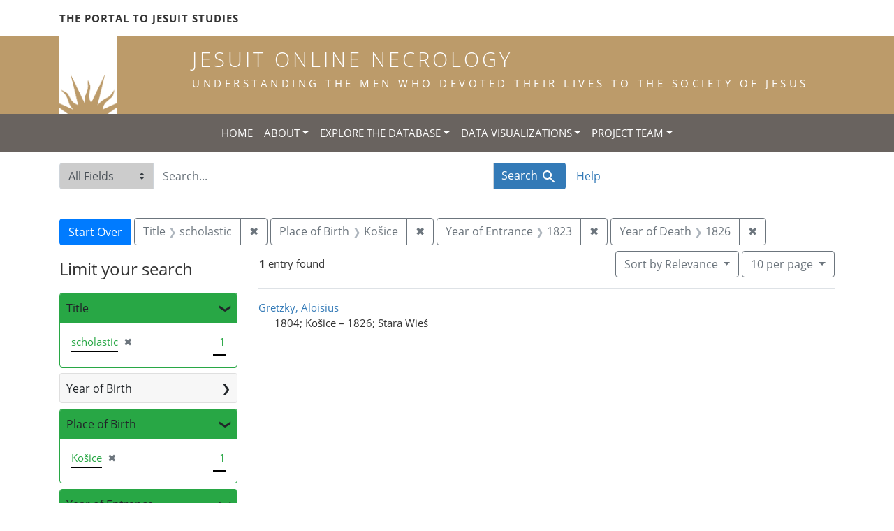

--- FILE ---
content_type: text/html; charset=utf-8
request_url: https://jesuitonlinenecrology.bc.edu/?f%5Bdeath_year_iti%5D%5B%5D=1826&f%5Bentrance_year_iti%5D%5B%5D=1823&f%5Bplace_of_birth_facet%5D%5B%5D=Ko%C5%A1ice&f%5Btitle_facet%5D%5B%5D=scholastic&q=&search_field=all_fields&sort=relevance
body_size: 5192
content:

<!DOCTYPE html>
<html class="no-js" lang="en">
  <head>
    <meta charset="utf-8">
    <meta http-equiv="Content-Type" content="text/html; charset=utf-8">
    <meta name="viewport" content="width=device-width, initial-scale=1, shrink-to-fit=no">

    <!-- Internet Explorer use the highest version available -->
    <meta http-equiv="X-UA-Compatible" content="IE=edge">

    <title>Year of Death: 1826 / Year of Entrance: 1823 / Place of Birth: Košice / Title: scholastic - Jesuit Online Necrology Search Results</title>
    <link href="https://jesuitonlinenecrology.bc.edu/catalog/opensearch.xml" title="Jesuit Online Necrology" type="application/opensearchdescription+xml" rel="search" />
    <link rel="shortcut icon" type="image/x-icon" href="/assets/favicon-2ac77be714dcfe50cdeba749fef7e6f521083334a154e1f98c4592862c9f23f7.ico" />
    <link rel="stylesheet" media="all" href="/assets/application-4df41d5f4c3c192708a18aa2428e5ef17668a63f0fba292135946dd42141d097.css" />
    <script src="/assets/application-59eec9320c2466fcfd49b496754ac300e095ca7eae90e3a0e87c1a6f6f54b114.js"></script>
    <meta name="csrf-param" content="authenticity_token" />
<meta name="csrf-token" content="pt3VcQXmEskUXPrFeSq0cUfCFrOb-9le26edNvvD-dnQynQXAQQTc_PmVqXGQupa_X2SPccjq6s-posmmEa1tw" />
      <meta name="totalResults" content="1" />
<meta name="startIndex" content="0" />
<meta name="itemsPerPage" content="10" />

  <link rel="alternate" type="application/rss+xml" title="RSS for results" href="/catalog.rss?f%5Bdeath_year_iti%5D%5B%5D=1826&amp;f%5Bentrance_year_iti%5D%5B%5D=1823&amp;f%5Bplace_of_birth_facet%5D%5B%5D=Ko%C5%A1ice&amp;f%5Btitle_facet%5D%5B%5D=scholastic&amp;q=&amp;search_field=all_fields&amp;sort=relevance" />
  <link rel="alternate" type="application/atom+xml" title="Atom for results" href="/catalog.atom?f%5Bdeath_year_iti%5D%5B%5D=1826&amp;f%5Bentrance_year_iti%5D%5B%5D=1823&amp;f%5Bplace_of_birth_facet%5D%5B%5D=Ko%C5%A1ice&amp;f%5Btitle_facet%5D%5B%5D=scholastic&amp;q=&amp;search_field=all_fields&amp;sort=relevance" />
  <link rel="alternate" type="application/json" title="JSON" href="/catalog.json?f%5Bdeath_year_iti%5D%5B%5D=1826&amp;f%5Bentrance_year_iti%5D%5B%5D=1823&amp;f%5Bplace_of_birth_facet%5D%5B%5D=Ko%C5%A1ice&amp;f%5Btitle_facet%5D%5B%5D=scholastic&amp;q=&amp;search_field=all_fields&amp;sort=relevance" />

    <!--- THIS IS TEXT TO SHOW -->
      <!-- Global site tag (gtag.js) - Google Analytics -->
 <!-- Google tag (gtag.js) -->
<script async src="https://www.googletagmanager.com/gtag/js?id=G-JV5MBTGVZS"></script>
<script>
  window.dataLayer = window.dataLayer || [];
  function gtag(){dataLayer.push(arguments);}
  gtag('js', new Date());

  gtag('config', 'G-JV5MBTGVZS');
</script>

  </head>
  <body class="blacklight-catalog blacklight-catalog-index">
    <header class="header">
  <!-- portal link container -->
  <div class="container-md">
      <div class="row">
        <div class="top-menu col-12">
          <span class="upper hidden-xs"><a href="https://www.jesuitportal.bc.edu" target="new" class="iajs">The Portal to Jesuit Studies</a></span>
          <ul class="nav navbar-nav bc-top-nav ">
            <!--
                <li>
                  <div class='nav-item user-signin'><a href="/users/sign_in">Sign in</a></div>
                </li>
            -->
          </ul>
        </div>
      </div>
    </div>
  </div>

  <!-- logo continer -->
  <div class="container-fluid brand-backgnd">
    <div class="container-md">
      <div class="brand">
        <a class="row site-header__link" href="/">
          <div class="col-md-2 col-sm-2 header-image">
            <img alt="Institute for Advanced Jesuit Studies" class="logo" src="/assets/bciajs_logo_transparent-c9c020bd7c4492ea218cf7136d6f885dbf37d7613344063eec18e282723f55cf.png" />
          </div>
          <div class="col-md-10 col-sm-10 header-text">
            <h1 class="upper header-title mt-3">Jesuit Online Necrology</h1>
            <h4 class="upper header-sub-title">Understanding the men who devoted their lives to the Society of Jesus</h4>
          </div>
        </a>
      </div>
    </div>
  </div>
</header>
    <nav id="skip-link" role="navigation" aria-label="Skip links">
      <a class="element-invisible element-focusable rounded-bottom py-2 px-3" data-turbolinks="false" href="#search_field">Skip to search</a>
      <a class="element-invisible element-focusable rounded-bottom py-2 px-3" data-turbolinks="false" href="#main-container">Skip to main content</a>
          <a class="element-invisible element-focusable rounded-bottom py-2 px-3" data-turbolinks="false" href="#documents">Skip to first result</a>

    </nav>
    <nav class="navbar navbar-expand-md topbar" role="navigation">

  <button class="navbar-toggler" type="button" data-toggle="collapse" data-target="#user-util-collapse" aria-controls="user-util-collapse" aria-expanded="false" aria-label="Toggle navigation">
    <span class="navbar-toggler-icon"></span>
  </button>

  <div class="container-fluid">  
    <div class="collapse navbar-collapse justify-content-md-center" id="user-util-collapse">
      <ul class="navbar-nav">
  <li class="nav-item"><a class="nav-link text-uppercase" href="/">Home</a></li>
  <li class="nav-item dropdown">
      <a class="nav-link dropdown-toggle text-uppercase" href="#" id="navbarAboutDropdown" role="button" data-toggle="dropdown" aria-haspopup="true" aria-expanded="false">About</a>
      <ul class="dropdown-menu" aria-labelledby="navbarAboutDropdown">
        <li><a class="dropdown-item" href="/pages/project">The Project</a></li>
        <li><a class="dropdown-item" href="/pages/source">The Source</a></li>
        <li><a class="dropdown-item" href="/pages/conventions">The Conventions</a></li>
        <li><a class="dropdown-item" href="/pages/names">The Names</a></li>
      </ul>
  </li>
  <li class="nav-item dropdown">
      <a class="nav-link dropdown-toggle text-uppercase" href="#" id="navbarAboutDropdown" role="button" data-toggle="dropdown" aria-haspopup="true" aria-expanded="false">Explore the Database</a>
      <ul class="dropdown-menu" aria-labelledby="navbarAboutDropdown">
        <li><a class="dropdown-item" href="/?search_field=all_fields&amp;q=">Browse the Database</a></li>
        <li><a class="dropdown-item" href="/pages/tips">Searching Tips/ FAQ</a></li>
      </ul>
  </li>
  <li class="nav-item dropdown">
      <a class="nav-link dropdown-toggle text-uppercase" href="#" id="navbarAboutDropdown" role="button" data-toggle="dropdown" aria-haspopup="true" aria-expanded="false">Data Visualizations</a>
      <ul class="dropdown-menu" aria-labelledby="navbarAboutDropdown">
        <li><a class="dropdown-item" href="/pages/mapping">Mapping the Necrologies</a></li>
        <li><a class="dropdown-item" href="/pages/tableau">Visualizing the Necrology</a></li>
      </ul>
  </li>
  <li class="nav-item dropdown">
      <a class="nav-link dropdown-toggle text-uppercase" href="#" id="navbarAboutDropdown" role="button" data-toggle="dropdown" aria-haspopup="true" aria-expanded="false">Project Team</a>
      <ul class="dropdown-menu" aria-labelledby="navbarAboutDropdown">
        <li><a class="dropdown-item" href="/pages/team">Project Team</a></li>
        <li><a class="dropdown-item" href="/pages/praxis">Praxis</a></li>
        <li><a class="dropdown-item" href="/pages/contact">Contact Us</a></li>
      </ul>
  </li>
  <!--
  
    <li class="nav-item"><a class="nav-link" href="/search_history">History</a>
</li>
  -->
  <!--li class="nav-item"><a class="nav-link" href="/pages">Pages</a></li-->
</ul>
    </div>
  </div>
</nav>

  <div class="navbar-search navbar" role="navigation">
    <div class="container search-navbar-jon">
      <form class="search-query-form" role="search" aria-label="Search" action="https://jesuitonlinenecrology.bc.edu/" accept-charset="UTF-8" method="get">
  <input type="hidden" name="f[death_year_iti][]" value="1826" />
<input type="hidden" name="f[entrance_year_iti][]" value="1823" />
<input type="hidden" name="f[place_of_birth_facet][]" value="Košice" />
<input type="hidden" name="f[title_facet][]" value="scholastic" />
<input type="hidden" name="sort" value="relevance" />
    <label for="search_field" class="sr-only">Search in</label>
  <div class="input-group">
    

        <select name="search_field" id="search_field" title="Targeted search options" class="custom-select search-field"><option selected="selected" value="all_fields">All Fields</option>
<option value="name">Name</option>
<option value="place">Place</option></select>

    <label for="q" class="sr-only">search for</label>
    <input type="text" name="q" id="q" value="" placeholder="Search..." class="search-q q form-control rounded-0" autocomplete="off" data-autocomplete-enabled="true" data-autocomplete-path="/catalog/suggest" />

    <span class="input-group-append">
      

      <button type="submit" class="btn btn-primary search-btn" id="search">
        <span class="submit-search-text">Search</span>
        <span class="blacklight-icons blacklight-icon-search" aria-hidden="true"><?xml version="1.0"?>
<svg width="24" height="24" viewBox="0 0 24 24" aria-label="Search" role="img">
  <title>Search</title>
  <path fill="none" d="M0 0h24v24H0V0z"/>
  <path d="M15.5 14h-.79l-.28-.27C15.41 12.59 16 11.11 16 9.5 16 5.91 13.09 3 9.5 3S3 5.91 3 9.5 5.91 16 9.5 16c1.61 0 3.09-.59 4.23-1.57l.27.28v.79l5 4.99L20.49 19l-4.99-5zm-6 0C7.01 14 5 11.99 5 9.5S7.01 5 9.5 5 14 7.01 14 9.5 11.99 14 9.5 14z"/>
</svg>
</span>
      </button>
    </span>
  </div>
</form>


      <div class="search-links clearfix">
        <p id="search-help" class="search-link"><a href="/pages/tips">Help</a></p>
        <!--p id="advanced-search" class="search-link"><a href="/advanced">Advanced Search</a></p-->
      </div>
    </div>
  </div>


  <main id="main-container" class="container" role="main" aria-label="Main content">
      <h1 class="sr-only top-content-title">Search</h1>

      <div id="appliedParams" class="clearfix constraints-container">
      <h2 class="sr-only">Search Constraints</h2>

      <a class="catalog_startOverLink btn btn-primary" href="/">Start Over</a>

      <span class="constraints-label sr-only">You searched for:</span>
      
<span class="btn-group applied-filter constraint filter filter-title_facet">
  <span class="constraint-value btn btn-outline-secondary">
      <span class="filter-name">Title</span>
      <span class="filter-value" title="scholastic">scholastic</span>
  </span>
    <a class="btn btn-outline-secondary remove" href="/?f%5Bdeath_year_iti%5D%5B%5D=1826&amp;f%5Bentrance_year_iti%5D%5B%5D=1823&amp;f%5Bplace_of_birth_facet%5D%5B%5D=Ko%C5%A1ice&amp;q=&amp;search_field=all_fields&amp;sort=relevance">
      <span class="remove-icon" aria-hidden="true">✖</span>
      <span class="sr-only">
        Remove constraint Title: scholastic
      </span>
</a></span>



<span class="btn-group applied-filter constraint filter filter-place_of_birth_facet">
  <span class="constraint-value btn btn-outline-secondary">
      <span class="filter-name">Place of Birth</span>
      <span class="filter-value" title="Košice">Košice</span>
  </span>
    <a class="btn btn-outline-secondary remove" href="/?f%5Bdeath_year_iti%5D%5B%5D=1826&amp;f%5Bentrance_year_iti%5D%5B%5D=1823&amp;f%5Btitle_facet%5D%5B%5D=scholastic&amp;q=&amp;search_field=all_fields&amp;sort=relevance">
      <span class="remove-icon" aria-hidden="true">✖</span>
      <span class="sr-only">
        Remove constraint Place of Birth: Košice
      </span>
</a></span>



<span class="btn-group applied-filter constraint filter filter-entrance_year_iti">
  <span class="constraint-value btn btn-outline-secondary">
      <span class="filter-name">Year of Entrance</span>
      <span class="filter-value" title="1823">1823</span>
  </span>
    <a class="btn btn-outline-secondary remove" href="/?f%5Bdeath_year_iti%5D%5B%5D=1826&amp;f%5Bplace_of_birth_facet%5D%5B%5D=Ko%C5%A1ice&amp;f%5Btitle_facet%5D%5B%5D=scholastic&amp;q=&amp;search_field=all_fields&amp;sort=relevance">
      <span class="remove-icon" aria-hidden="true">✖</span>
      <span class="sr-only">
        Remove constraint Year of Entrance: 1823
      </span>
</a></span>



<span class="btn-group applied-filter constraint filter filter-death_year_iti">
  <span class="constraint-value btn btn-outline-secondary">
      <span class="filter-name">Year of Death</span>
      <span class="filter-value" title="1826">1826</span>
  </span>
    <a class="btn btn-outline-secondary remove" href="/?f%5Bentrance_year_iti%5D%5B%5D=1823&amp;f%5Bplace_of_birth_facet%5D%5B%5D=Ko%C5%A1ice&amp;f%5Btitle_facet%5D%5B%5D=scholastic&amp;q=&amp;search_field=all_fields&amp;sort=relevance">
      <span class="remove-icon" aria-hidden="true">✖</span>
      <span class="sr-only">
        Remove constraint Year of Death: 1826
      </span>
</a></span>


    </div>



    <div class="row">
  <div class="col-md-12">
    <div id="main-flashes">
      <div class="flash_messages">
    
    
    
    
</div>

    </div>
  </div>
</div>


    <div class="row">
          <section id="content" class="col-lg-9 order-last" aria-label="search results">
        





<div id="sortAndPerPage" class="sort-pagination d-md-flex justify-content-between" role="navigation" aria-label="Results navigation">
  <nav class="pagination" role="region">
      <div class="page-links">
      <span class="page-entries">
        <strong>1</strong> entry found
      </span>
    </div> 

</nav>

  <div class="search-widgets">

          <div id="sort-dropdown" class="btn-group sort-dropdown">
  <button type="button" class="btn btn-outline-secondary dropdown-toggle" data-toggle="dropdown" aria-expanded="false">
    Sort<span class="d-none d-sm-inline"> by Relevance</span> <span class="caret"></span>
  </button>

  <div class="dropdown-menu" role="menu">
      <a class="dropdown-item" role="menuitem" href="/?f%5Bdeath_year_iti%5D%5B%5D=1826&amp;f%5Bentrance_year_iti%5D%5B%5D=1823&amp;f%5Bplace_of_birth_facet%5D%5B%5D=Ko%C5%A1ice&amp;f%5Btitle_facet%5D%5B%5D=scholastic&amp;q=&amp;search_field=all_fields&amp;sort=relevance">Relevance</a>
      <a class="dropdown-item" role="menuitem" href="/?f%5Bdeath_year_iti%5D%5B%5D=1826&amp;f%5Bentrance_year_iti%5D%5B%5D=1823&amp;f%5Bplace_of_birth_facet%5D%5B%5D=Ko%C5%A1ice&amp;f%5Btitle_facet%5D%5B%5D=scholastic&amp;q=&amp;search_field=all_fields&amp;sort=name">Name</a>
      <a class="dropdown-item" role="menuitem" href="/?f%5Bdeath_year_iti%5D%5B%5D=1826&amp;f%5Bentrance_year_iti%5D%5B%5D=1823&amp;f%5Bplace_of_birth_facet%5D%5B%5D=Ko%C5%A1ice&amp;f%5Btitle_facet%5D%5B%5D=scholastic&amp;q=&amp;search_field=all_fields&amp;sort=birth_asc">Year of birth (ascending)</a>
      <a class="dropdown-item" role="menuitem" href="/?f%5Bdeath_year_iti%5D%5B%5D=1826&amp;f%5Bentrance_year_iti%5D%5B%5D=1823&amp;f%5Bplace_of_birth_facet%5D%5B%5D=Ko%C5%A1ice&amp;f%5Btitle_facet%5D%5B%5D=scholastic&amp;q=&amp;search_field=all_fields&amp;sort=birth_desc">Year of birth (descending)</a>
  </div>
</div>




          <span class="sr-only">Number of results to display per page</span>
  <div id="per_page-dropdown" class="btn-group per_page-dropdown">
  <button type="button" class="btn btn-outline-secondary dropdown-toggle" data-toggle="dropdown" aria-expanded="false">
    10<span class="sr-only"> per page</span><span class="d-none d-sm-inline"> per page</span> <span class="caret"></span>
  </button>

  <div class="dropdown-menu" role="menu">
      <a class="dropdown-item" role="menuitem" href="/?f%5Bdeath_year_iti%5D%5B%5D=1826&amp;f%5Bentrance_year_iti%5D%5B%5D=1823&amp;f%5Bplace_of_birth_facet%5D%5B%5D=Ko%C5%A1ice&amp;f%5Btitle_facet%5D%5B%5D=scholastic&amp;per_page=10&amp;q=&amp;search_field=all_fields&amp;sort=relevance">10<span class="sr-only"> per page</span></a>
      <a class="dropdown-item" role="menuitem" href="/?f%5Bdeath_year_iti%5D%5B%5D=1826&amp;f%5Bentrance_year_iti%5D%5B%5D=1823&amp;f%5Bplace_of_birth_facet%5D%5B%5D=Ko%C5%A1ice&amp;f%5Btitle_facet%5D%5B%5D=scholastic&amp;per_page=20&amp;q=&amp;search_field=all_fields&amp;sort=relevance">20<span class="sr-only"> per page</span></a>
      <a class="dropdown-item" role="menuitem" href="/?f%5Bdeath_year_iti%5D%5B%5D=1826&amp;f%5Bentrance_year_iti%5D%5B%5D=1823&amp;f%5Bplace_of_birth_facet%5D%5B%5D=Ko%C5%A1ice&amp;f%5Btitle_facet%5D%5B%5D=scholastic&amp;per_page=50&amp;q=&amp;search_field=all_fields&amp;sort=relevance">50<span class="sr-only"> per page</span></a>
      <a class="dropdown-item" role="menuitem" href="/?f%5Bdeath_year_iti%5D%5B%5D=1826&amp;f%5Bentrance_year_iti%5D%5B%5D=1823&amp;f%5Bplace_of_birth_facet%5D%5B%5D=Ko%C5%A1ice&amp;f%5Btitle_facet%5D%5B%5D=scholastic&amp;per_page=100&amp;q=&amp;search_field=all_fields&amp;sort=relevance">100<span class="sr-only"> per page</span></a>
  </div>
</div>



        

</div>
</div>


<h2 class="sr-only">Search Results</h2>

  <div id="documents" class="documents-list">
  <article data-document-id="9305" data-document-counter="1" itemscope="itemscope" itemtype="http://schema.org/Thing" class="document document-position-1">
  
    <div class="document-main-section">
      <a data-context-href="/catalog/9305/track?counter=1&amp;document_id=9305&amp;search_id=180130290" itemprop="name" href="/catalog/9305">Gretzky, Aloisius</a>
      
      
      <div class="tombstone">
        <span class="tombstone__birth">1804; Košice</span>
        <span class="tombstone__connector"> – </span>
        <span class="tombstone__death">1826; Stara Wieś</span>
      </div>
    </div>
    
  
</article>
</div>





    </section>

    <section id="sidebar" class="page-sidebar col-lg-3 order-first" aria-label="limit your search">
            <div id="facets" class="facets sidenav facets-toggleable-md">
  <div class="facets-header">
    <h2 class="facets-heading">Limit your search</h2>

    <button class="navbar-toggler navbar-toggler-right" type="button" data-toggle="collapse" data-target="#facet-panel-collapse" aria-controls="facet-panel-collapse" aria-expanded="false" aria-label="Toggle facets">
      <span class="navbar-toggler-icon"></span>
</button>  </div>

  <div id="facet-panel-collapse" class="facets-collapse collapse">
      <div class="card facet-limit blacklight-title_facet facet-limit-active">
  <h3 class="card-header p-0 facet-field-heading" id="facet-title_facet-header">
    <button
      type="button"
      class="btn btn-block p-2 text-left collapse-toggle "
      data-toggle="collapse"
      data-target="#facet-title_facet"
      aria-expanded="true"
    >
          Title

    </button>
  </h3>
  <div id="facet-title_facet" aria-labelledby="facet-title_facet-header" class="panel-collapse facet-content collapse show">
    <div class="card-body">
              
    <ul class="facet-values list-unstyled">
      <li><span class="facet-label"><span class="selected">scholastic</span><a class="remove" href="/?f%5Bdeath_year_iti%5D%5B%5D=1826&amp;f%5Bentrance_year_iti%5D%5B%5D=1823&amp;f%5Bplace_of_birth_facet%5D%5B%5D=Ko%C5%A1ice&amp;q=&amp;search_field=all_fields&amp;sort=relevance"><span class="remove-icon" aria-hidden="true">✖</span><span class="sr-only">[remove]</span></a></span><span class="selected facet-count">1</span></li>
    </ul>




    </div>
  </div>
</div>

<div class="card facet-limit blacklight-birth_year_iti ">
  <h3 class="card-header p-0 facet-field-heading" id="facet-birth_year_iti-header">
    <button
      type="button"
      class="btn btn-block p-2 text-left collapse-toggle collapsed"
      data-toggle="collapse"
      data-target="#facet-birth_year_iti"
      aria-expanded="false"
    >
          Year of Birth

    </button>
  </h3>
  <div id="facet-birth_year_iti" aria-labelledby="facet-birth_year_iti-header" class="panel-collapse facet-content collapse ">
    <div class="card-body">
              
    <ul class="facet-values list-unstyled">
      <li><span class="facet-label"><a class="facet-select" href="/?f%5Bbirth_year_iti%5D%5B%5D=1804&amp;f%5Bdeath_year_iti%5D%5B%5D=1826&amp;f%5Bentrance_year_iti%5D%5B%5D=1823&amp;f%5Bplace_of_birth_facet%5D%5B%5D=Ko%C5%A1ice&amp;f%5Btitle_facet%5D%5B%5D=scholastic&amp;q=&amp;search_field=all_fields&amp;sort=relevance">1804</a></span><span class="facet-count">1</span></li>
    </ul>




    </div>
  </div>
</div>

<div class="card facet-limit blacklight-place_of_birth_facet facet-limit-active">
  <h3 class="card-header p-0 facet-field-heading" id="facet-place_of_birth_facet-header">
    <button
      type="button"
      class="btn btn-block p-2 text-left collapse-toggle "
      data-toggle="collapse"
      data-target="#facet-place_of_birth_facet"
      aria-expanded="true"
    >
          Place of Birth

    </button>
  </h3>
  <div id="facet-place_of_birth_facet" aria-labelledby="facet-place_of_birth_facet-header" class="panel-collapse facet-content collapse show">
    <div class="card-body">
              
    <ul class="facet-values list-unstyled">
      <li><span class="facet-label"><span class="selected">Košice</span><a class="remove" href="/?f%5Bdeath_year_iti%5D%5B%5D=1826&amp;f%5Bentrance_year_iti%5D%5B%5D=1823&amp;f%5Btitle_facet%5D%5B%5D=scholastic&amp;q=&amp;search_field=all_fields&amp;sort=relevance"><span class="remove-icon" aria-hidden="true">✖</span><span class="sr-only">[remove]</span></a></span><span class="selected facet-count">1</span></li>
    </ul>




    </div>
  </div>
</div>

<div class="card facet-limit blacklight-entrance_year_iti facet-limit-active">
  <h3 class="card-header p-0 facet-field-heading" id="facet-entrance_year_iti-header">
    <button
      type="button"
      class="btn btn-block p-2 text-left collapse-toggle "
      data-toggle="collapse"
      data-target="#facet-entrance_year_iti"
      aria-expanded="true"
    >
          Year of Entrance

    </button>
  </h3>
  <div id="facet-entrance_year_iti" aria-labelledby="facet-entrance_year_iti-header" class="panel-collapse facet-content collapse show">
    <div class="card-body">
              
    <ul class="facet-values list-unstyled">
      <li><span class="facet-label"><span class="selected">1823</span><a class="remove" href="/?f%5Bdeath_year_iti%5D%5B%5D=1826&amp;f%5Bplace_of_birth_facet%5D%5B%5D=Ko%C5%A1ice&amp;f%5Btitle_facet%5D%5B%5D=scholastic&amp;q=&amp;search_field=all_fields&amp;sort=relevance"><span class="remove-icon" aria-hidden="true">✖</span><span class="sr-only">[remove]</span></a></span><span class="selected facet-count">1</span></li>
    </ul>




    </div>
  </div>
</div>

<div class="card facet-limit blacklight-entrance_province_facet ">
  <h3 class="card-header p-0 facet-field-heading" id="facet-entrance_province_facet-header">
    <button
      type="button"
      class="btn btn-block p-2 text-left collapse-toggle collapsed"
      data-toggle="collapse"
      data-target="#facet-entrance_province_facet"
      aria-expanded="false"
    >
          Entrance Province

    </button>
  </h3>
  <div id="facet-entrance_province_facet" aria-labelledby="facet-entrance_province_facet-header" class="panel-collapse facet-content collapse ">
    <div class="card-body">
              
    <ul class="facet-values list-unstyled">
      <li><span class="facet-label"><a class="facet-select" href="/?f%5Bdeath_year_iti%5D%5B%5D=1826&amp;f%5Bentrance_province_facet%5D%5B%5D=Galician.&amp;f%5Bentrance_year_iti%5D%5B%5D=1823&amp;f%5Bplace_of_birth_facet%5D%5B%5D=Ko%C5%A1ice&amp;f%5Btitle_facet%5D%5B%5D=scholastic&amp;q=&amp;search_field=all_fields&amp;sort=relevance">Galician.</a></span><span class="facet-count">1</span></li>
    </ul>




    </div>
  </div>
</div>

<div class="card facet-limit blacklight-death_year_iti facet-limit-active">
  <h3 class="card-header p-0 facet-field-heading" id="facet-death_year_iti-header">
    <button
      type="button"
      class="btn btn-block p-2 text-left collapse-toggle "
      data-toggle="collapse"
      data-target="#facet-death_year_iti"
      aria-expanded="true"
    >
          Year of Death

    </button>
  </h3>
  <div id="facet-death_year_iti" aria-labelledby="facet-death_year_iti-header" class="panel-collapse facet-content collapse show">
    <div class="card-body">
              
    <ul class="facet-values list-unstyled">
      <li><span class="facet-label"><span class="selected">1826</span><a class="remove" href="/?f%5Bentrance_year_iti%5D%5B%5D=1823&amp;f%5Bplace_of_birth_facet%5D%5B%5D=Ko%C5%A1ice&amp;f%5Btitle_facet%5D%5B%5D=scholastic&amp;q=&amp;search_field=all_fields&amp;sort=relevance"><span class="remove-icon" aria-hidden="true">✖</span><span class="sr-only">[remove]</span></a></span><span class="selected facet-count">1</span></li>
    </ul>




    </div>
  </div>
</div>

<div class="card facet-limit blacklight-place_of_death_facet ">
  <h3 class="card-header p-0 facet-field-heading" id="facet-place_of_death_facet-header">
    <button
      type="button"
      class="btn btn-block p-2 text-left collapse-toggle collapsed"
      data-toggle="collapse"
      data-target="#facet-place_of_death_facet"
      aria-expanded="false"
    >
          Place of Death

    </button>
  </h3>
  <div id="facet-place_of_death_facet" aria-labelledby="facet-place_of_death_facet-header" class="panel-collapse facet-content collapse ">
    <div class="card-body">
              
    <ul class="facet-values list-unstyled">
      <li><span class="facet-label"><a class="facet-select" href="/?f%5Bdeath_year_iti%5D%5B%5D=1826&amp;f%5Bentrance_year_iti%5D%5B%5D=1823&amp;f%5Bplace_of_birth_facet%5D%5B%5D=Ko%C5%A1ice&amp;f%5Bplace_of_death_facet%5D%5B%5D=Stara+Wie%C5%9B&amp;f%5Btitle_facet%5D%5B%5D=scholastic&amp;q=&amp;search_field=all_fields&amp;sort=relevance">Stara Wieś</a></span><span class="facet-count">1</span></li>
    </ul>




    </div>
  </div>
</div>

</div></div>



    </section>

    </div>
  </main>

    <footer class="bcfooter">
  <div class="footer container mt-5">
      <div class="inner">
        <div class="row">
          <div class="col-12 my-3">
            <div class="pagebreak"></div>
          </div>
          <div class="col-12 footer-text mt-3">
            <p class="footer-title">Jesuit Online Necrology</p>
            <p>The Jesuit Online Necrology is founded by three institutions -- the Archivum Romanum Societatis Iesu, the Institute for Advanced Jesuit Studies at Boston College, and the Woodstock Theological Library at Georgetown University.</p>
            <div class="row my-4">
              <div class="col-sm-12 col-md-3"><img width="175" alt="Boston College Libraries" src="/assets/bc_library_logo_300-5622ffaeb656ebc6932dd187fae661ab661dfd045dbfa4eabac32bd54f9983cc.png" /></div>
              <p class="col-sm-12 col-md-9" id="lib-blurb">The Jesuit Online Necrology was developed by the Boston College Libraries. Learn more about the <a href="/pages/team">development team</a> and process.</p>
            </div>
          </div>
          <div class="col-12 footer-links">
            <ul class="site-links mt-2 mb-4">
              <li><a href="/pages/contact">Contact the Projects&#39; Editors</a></li>
              <li><a href="/pages/project">Learn More</a></li>
                <li>
                  <div class='nav-item user-signin'><a href="/users/sign_in">Staff sign in</a></div>
                </li>
            </ul>
          </div>
          <div class="col-12 copyright">
            <p>Copyright Trustees of Boston College</p>
          </div>
        </div>
      </div>
  </div>
</footer>
    <div id="blacklight-modal" class="modal fade" tabindex="-1" role="dialog" aria-hidden="true">
  <div class="modal-dialog modal-lg" role="document">
    <div class="modal-content">
    </div>
  </div>
</div>

  </body>
</html>
